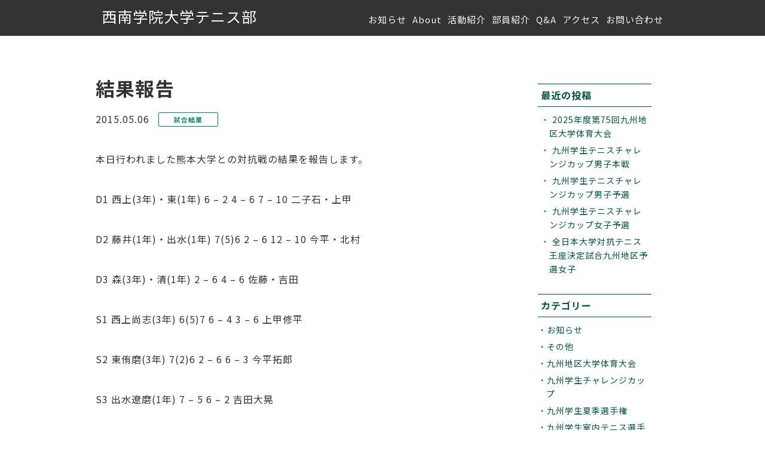

--- FILE ---
content_type: text/html; charset=UTF-8
request_url: https://seinandaitennis.net/archives/786
body_size: 21115
content:




<!doctype html>
<html lang="ja">
<head>
<meta charset="UTF-8">
<meta charset="UTF-8">
<meta name="viewport" content="width=device-width, initial-scale=1">
<title>結果報告 | 西南学院大学テニス部</title>
<link rel='dns-prefetch' href='//s0.wp.com' />
<link rel='dns-prefetch' href='//secure.gravatar.com' />
<link rel='dns-prefetch' href='//s.w.org' />
<link rel="alternate" type="application/rss+xml" title="西南学院大学テニス部 &raquo; 結果報告 のコメントのフィード" href="https://seinandaitennis.net/archives/786/feed" />
<meta name="description" content="本日行われました熊本大学との対抗戦の結果を報告します。D1 西上(3年)・東(1年) 6 - 2 4 - 6 7 - 10 二子石・上甲D2 藤井(1年)・出水(1年) 7(5)6 2 - 6 12 - 10 今平・北村D3 森(3年)・清(1年) 2 - 6 4 - 6 佐藤・吉田S1 西上尚志(3年) 6(5)7 6 - 4 3 - 6 上甲修平S2 東侑磨(3年) 7(2)6 2 - 6 6 - 3 今平拓郎S3 出水遼磨" />		<script type="text/javascript">
			window._wpemojiSettings = {"baseUrl":"https:\/\/s.w.org\/images\/core\/emoji\/12.0.0-1\/72x72\/","ext":".png","svgUrl":"https:\/\/s.w.org\/images\/core\/emoji\/12.0.0-1\/svg\/","svgExt":".svg","source":{"concatemoji":"https:\/\/seinandaitennis.net\/wp-includes\/js\/wp-emoji-release.min.js?ver=5.2.21"}};
			!function(e,a,t){var n,r,o,i=a.createElement("canvas"),p=i.getContext&&i.getContext("2d");function s(e,t){var a=String.fromCharCode;p.clearRect(0,0,i.width,i.height),p.fillText(a.apply(this,e),0,0);e=i.toDataURL();return p.clearRect(0,0,i.width,i.height),p.fillText(a.apply(this,t),0,0),e===i.toDataURL()}function c(e){var t=a.createElement("script");t.src=e,t.defer=t.type="text/javascript",a.getElementsByTagName("head")[0].appendChild(t)}for(o=Array("flag","emoji"),t.supports={everything:!0,everythingExceptFlag:!0},r=0;r<o.length;r++)t.supports[o[r]]=function(e){if(!p||!p.fillText)return!1;switch(p.textBaseline="top",p.font="600 32px Arial",e){case"flag":return s([55356,56826,55356,56819],[55356,56826,8203,55356,56819])?!1:!s([55356,57332,56128,56423,56128,56418,56128,56421,56128,56430,56128,56423,56128,56447],[55356,57332,8203,56128,56423,8203,56128,56418,8203,56128,56421,8203,56128,56430,8203,56128,56423,8203,56128,56447]);case"emoji":return!s([55357,56424,55356,57342,8205,55358,56605,8205,55357,56424,55356,57340],[55357,56424,55356,57342,8203,55358,56605,8203,55357,56424,55356,57340])}return!1}(o[r]),t.supports.everything=t.supports.everything&&t.supports[o[r]],"flag"!==o[r]&&(t.supports.everythingExceptFlag=t.supports.everythingExceptFlag&&t.supports[o[r]]);t.supports.everythingExceptFlag=t.supports.everythingExceptFlag&&!t.supports.flag,t.DOMReady=!1,t.readyCallback=function(){t.DOMReady=!0},t.supports.everything||(n=function(){t.readyCallback()},a.addEventListener?(a.addEventListener("DOMContentLoaded",n,!1),e.addEventListener("load",n,!1)):(e.attachEvent("onload",n),a.attachEvent("onreadystatechange",function(){"complete"===a.readyState&&t.readyCallback()})),(n=t.source||{}).concatemoji?c(n.concatemoji):n.wpemoji&&n.twemoji&&(c(n.twemoji),c(n.wpemoji)))}(window,document,window._wpemojiSettings);
		</script>
		<style type="text/css">
img.wp-smiley,
img.emoji {
	display: inline !important;
	border: none !important;
	box-shadow: none !important;
	height: 1em !important;
	width: 1em !important;
	margin: 0 .07em !important;
	vertical-align: -0.1em !important;
	background: none !important;
	padding: 0 !important;
}
</style>
	<link rel='stylesheet' id='wp-block-library-css'  href='https://seinandaitennis.net/wp-includes/css/dist/block-library/style.min.css?ver=5.2.21' type='text/css' media='all' />
<link rel='stylesheet' id='vk-blocks-build-css-css'  href='https://seinandaitennis.net/wp-content/plugins/vk-all-in-one-expansion-unit/plugins/vk-blocks/build/block-build.css?ver=0.6.0' type='text/css' media='all' />
<link rel='stylesheet' id='vkExUnit_common_style-css'  href='https://seinandaitennis.net/wp-content/plugins/vk-all-in-one-expansion-unit/css/vkExUnit_style.css?ver=9.1.2' type='text/css' media='all' />
<link rel='stylesheet' id='sgutc-style-css'  href='https://seinandaitennis.net/wp-content/themes/sgutc/style.css?ver=5.2.21' type='text/css' media='all' />
<link rel='stylesheet' id='ress-css'  href='https://seinandaitennis.net/wp-content/themes/sgutc/css/ress.css?ver=5.2.21' type='text/css' media='all' />
<link rel='stylesheet' id='vegas-css'  href='https://seinandaitennis.net/wp-content/themes/sgutc/css/vegas.min.css?ver=5.2.21' type='text/css' media='all' />
<link rel='stylesheet' id='jetpack_css-css'  href='https://seinandaitennis.net/wp-content/plugins/jetpack/css/jetpack.css?ver=7.5.7' type='text/css' media='all' />
<script type='text/javascript' src='https://seinandaitennis.net/wp-includes/js/jquery/jquery.js?ver=1.12.4-wp'></script>
<script type='text/javascript' src='https://seinandaitennis.net/wp-includes/js/jquery/jquery-migrate.min.js?ver=1.4.1'></script>
<script type='text/javascript' src='https://seinandaitennis.net/wp-content/themes/sgutc/js/vegas.min.js?ver=5.2.21'></script>
<link rel='https://api.w.org/' href='https://seinandaitennis.net/wp-json/' />
<link rel="EditURI" type="application/rsd+xml" title="RSD" href="https://seinandaitennis.net/xmlrpc.php?rsd" />
<link rel="wlwmanifest" type="application/wlwmanifest+xml" href="https://seinandaitennis.net/wp-includes/wlwmanifest.xml" /> 
<link rel='prev' title='お知らせ' href='https://seinandaitennis.net/archives/779' />
<link rel='next' title='お知らせ' href='https://seinandaitennis.net/archives/792' />
<meta name="generator" content="WordPress 5.2.21" />
<link rel="canonical" href="https://seinandaitennis.net/archives/786" />
<link rel='shortlink' href='https://wp.me/p4wFP8-cG' />
<link rel="alternate" type="application/json+oembed" href="https://seinandaitennis.net/wp-json/oembed/1.0/embed?url=https%3A%2F%2Fseinandaitennis.net%2Farchives%2F786" />
<link rel="alternate" type="text/xml+oembed" href="https://seinandaitennis.net/wp-json/oembed/1.0/embed?url=https%3A%2F%2Fseinandaitennis.net%2Farchives%2F786&#038;format=xml" />
			
			<script>
			(function(i,s,o,g,r,a,m){i['GoogleAnalyticsObject']=r;i[r]=i[r]||function(){
			(i[r].q=i[r].q||[]).push(arguments)},i[r].l=1*new Date();a=s.createElement(o),
			m=s.getElementsByTagName(o)[0];a.async=1;a.src=g;m.parentNode.insertBefore(a,m)
			})(window,document,'script','https://www.google-analytics.com/analytics.js','ga');

			ga('create', 'UA-142840552-1', 'auto');
			ga('send', 'pageview');

			</script>
			
			
<link rel='dns-prefetch' href='//v0.wordpress.com'/>
<style type='text/css'>img#wpstats{display:none}</style>
<!-- Jetpack Open Graph Tags -->
<meta property="og:type" content="article" />
<meta property="og:title" content="結果報告" />
<meta property="og:url" content="https://seinandaitennis.net/archives/786" />
<meta property="og:description" content="本日行われました熊本大学との対抗戦の結果を報告します。 D1 西上(3年)・東(1年) 6 &#8211; 2 4 &#8211; 6&hellip;" />
<meta property="article:published_time" content="2015-05-06T12:24:40+00:00" />
<meta property="article:modified_time" content="2015-05-08T00:31:29+00:00" />
<meta property="og:site_name" content="西南学院大学テニス部" />
<meta property="og:image" content="https://s0.wp.com/i/blank.jpg" />
<meta property="og:locale" content="ja_JP" />
<meta name="twitter:site" content="@seinan_tennis" />
<meta name="twitter:text:title" content="結果報告" />
<meta name="twitter:card" content="summary" />

<!-- End Jetpack Open Graph Tags -->
<!-- [ VK All in one Expansion Unit OGP ] -->
<meta property="og:site_name" content="西南学院大学テニス部" />
<meta property="og:url" content="https://seinandaitennis.net/archives/786" />
<meta property="og:title" content="結果報告 | 西南学院大学テニス部" />
<meta property="og:description" content="本日行われました熊本大学との対抗戦の結果を報告します。D1 西上(3年)・東(1年) 6 - 2 4 - 6 7 - 10 二子石・上甲D2 藤井(1年)・出水(1年) 7(5)6 2 - 6 12 - 10 今平・北村D3 森(3年)・清(1年) 2 - 6 4 - 6 佐藤・吉田S1 西上尚志(3年) 6(5)7 6 - 4 3 - 6 上甲修平S2 東侑磨(3年) 7(2)6 2 - 6 6 - 3 今平拓郎S3 出水遼磨" />
<meta property="og:type" content="article" />
<!-- [ / VK All in one Expansion Unit OGP ] -->
<style type="text/css"></style><link href="https://fonts.googleapis.com/css?family=Noto+Sans+JP:400,500,700,900&display=swap&subset=japanese" rel="stylesheet"> 
<link href="https://fonts.googleapis.com/css?family=Roboto:400,500,700,900&display=swap" rel="stylesheet">
<link rel="stylesheet" href="https://seinandaitennis.net/wp-content/themes/sgutc/icomoon/style.css">
<script type="text/javascript">
jQuery(function ($) {
$(function(){
  $('.mv').vegas({ //背景画像でスライドショーしたい場所の設定
    slides: [
     { src: 'https://seinandaitennis.net/wp-content/themes/sgutc/images/slide01.jpg' }, //スライドする画像を配列で設定
     { src: 'https://seinandaitennis.net/wp-content/themes/sgutc/images/slide02.jpg' },
     { src: 'https://seinandaitennis.net/wp-content/themes/sgutc/images/slide03.jpg' },
     { src: 'https://seinandaitennis.net/wp-content/themes/sgutc/images/slide04.jpg' }
    ],
     delay: 5000, //スライドまでの時間ををミリ秒単位で設定
     overlay: 'https://seinandaitennis.net/wp-content/themes/sgutc/images/05.png', //オーバーレイする画像の設定
     animation: 'random', //スライドのアニメーションを設定
     transition: 'blur', //スライド間のエフェクトを設定
     transitionDuration: 1000 //エフェクト時間をミリ秒単位で設定
  });
});
});
</script>
<script type="text/javascript">
jQuery(function ($) {
    $(function() {
        var $header = $('#top-head');
        // Nav Toggle Button
        $('#nav-toggle').click(function(){
            $header.toggleClass('open');
        });
    });
	});
</script>
</head>


<body class="post-template-default single single-post postid-786 single-format-standard post-name-%e7%b5%90%e6%9e%9c%e5%a0%b1%e5%91%8a-34 post-type-post">
<div class="wrap">

<header id="top-head" class="fixed">
    <div class="header_inner">
        <div id="mobile-head">
            <p class="logo"><a href="https://seinandaitennis.net">西南学院大学テニス部</a></p>
            <div id="nav-toggle">
                <div>
                    <span></span>
                    <span></span>
                    <span></span>
                </div>
            </div>
        </div>



		








<nav id="global-nav">
	<ul>
		<li>
			<a href="https://seinandaitennis.net/news/">お知らせ</a>
					</li>

		<li><a href="https://seinandaitennis.net/about">About</a></li>
		<li><a href="https://seinandaitennis.net/activities">活動紹介</a></li>
		<li><a href="https://seinandaitennis.net/member">部員紹介</a></li>
		<li><a href="https://seinandaitennis.net/qa">Q&amp;A</a></li>
		<li><a href="https://seinandaitennis.net/access">アクセス</a></li>
		<li><a href="https://seinandaitennis.net/contact/">お問い合わせ</a></li>
	</ul>

</nav>

    </div>
</header>
 
<main>
	<div class="page_inner">
	<div class="flexbox">
	<div id="article_area">
  
  <h1>結果報告</h1>
  
  <time datetime="2015-05-06">2015.05.06</time>
<p class="category">試合結果</p>

	
  <p><p>本日行われました熊本大学との対抗戦の結果を報告します。</p>
<p>D1 西上(3年)・東(1年) 6 &#8211; 2 4 &#8211; 6 7 &#8211; 10 二子石・上甲</p>
<p>D2 藤井(1年)・出水(1年) 7(5)6 2 &#8211; 6 12 &#8211; 10 今平・北村</p>
<p>D3 森(3年)・清(1年) 2 &#8211; 6 4 &#8211; 6 佐藤・吉田</p>
<p>S1 西上尚志(3年) 6(5)7 6 &#8211; 4 3 &#8211; 6 上甲修平</p>
<p>S2 東侑磨(3年) 7(2)6 2 &#8211; 6 6 &#8211; 3 今平拓郎</p>
<p>S3 出水遼磨(1年) 7 &#8211; 5 6 &#8211; 2 吉田大晃</p>
<p>S4 藤井勇作(1年) 6 &#8211; 2 6 &#8211; 3 佐藤卓哉</p>
<p>S5 森直人(3年) 1 &#8211; 6 1 &#8211; 6 二子石哲也</p>
<p>S6 渡邊翔太(1年) 1 &#8211; 6 6 &#8211; 3 6(5)7 登直幹</p>
<p>D 1 &#8211; 2<br />
S 3 &#8211; 3<br />
T 4 &#8211; 5</p>
<p>よって、本学の負けです。<br />
尚、団体戦のダブルスのファイナルセットは、スーパータイブレーク方式で試合を行っております。</p>
<p>エキシビション</p>
<p>佐故佑弥(3年) 3 &#8211; 8 雪麟太郎</p>
<p>兒玉岳彦(3年) 2 &#8211; 8 中島大祐</p>
<p>兒玉岳彦(2年) 9(2)8 田中雅士</p>
<p>田中清之介(2年) 5 &#8211; 8 敷田慎太郎</p>
<p>藤瀬柊斗(1年) 4 &#8211; 8 山口翔平</p>
<p>末廣義勝(1年) 8 &#8211; 3 岡本龍樹</p>
<p>藤瀬柊斗(1年) 4 &#8211; 8 岡本龍樹</p>
<p>清宗平(1年) 8 &#8211; 1 中島大祐</p>
<p>清宗平(1年) 8 &#8211; 6 佐藤卓哉</p>
<p>藤瀬(1年)・清(1年) 2 &#8211; 8 北村・林</p>
<p>田中(2年)・末廣(1年) 4 &#8211; 8 坂井・田中</p>
<p>本日行われました西南女学院大学との対抗戦の結果を報告します。</p>
<p>D1 橋川(1年)・吉田(1年) 6 &#8211; 2 中井・占部<br />
S1 安上明里(3年) 6 &#8211; 3 田中美里<br />
S2 今冨七絵(3年) 6 &#8211; 4 小川美咲</p>
<p>D 1 &#8211; 0<br />
S 2 &#8211; 0<br />
T 3 &#8211; 0</p>
<p>よって本学の勝ちです。</p>
<p>エキシビジョン</p>
<p>安上明里(3年) 6 &#8211; 4 中井理央</p>
<p>坂上美泉(2年) 1 &#8211; 6 中嶌瑞希</p>
<p>坂上美泉(2年) 1 &#8211; 6 高倉千幸</p>
<p>橋川紗也子(1年) 6 &#8211; 1 川畑蛍</p>
<p>橋川紗也子(1年) 6 &#8211; 2 小川美咲</p>
<p>早川桃香(1年) 0 &#8211; 6 垣原優</p>
<p>平田智美(1年) 6 &#8211; 3 狩生絵梨奈</p>
<p>平田智美(1年) 7 &#8211; 5 柴山結花</p>
<p>吉田ひかり(1年) 6 &#8211; 0 祁内祐美</p>
<p>吉田ひかり(1年) 6 &#8211; 1 占部ほのか</p>
<p>安上(3年)・今冨(3年) 6 &#8211; 1 中嶌・川畑</p>
<p>坂上(2年)・平田(1年) 2 &#8211; 6 垣原・柴原</p>
<p>橋川(1年)・早川(1年) 1 &#8211; 6 田中・小川</p>
<p>橋川(1年)・吉田(1年) 6-2 中嶌・川畑</p>
<p>以上です。</p>
<div class="veu_socialSet veu_socialSet-position-after veu_contentAddSection"><script>window.twttr=(function(d,s,id){var js,fjs=d.getElementsByTagName(s)[0],t=window.twttr||{};if(d.getElementById(id))return t;js=d.createElement(s);js.id=id;js.src="https://platform.twitter.com/widgets.js";fjs.parentNode.insertBefore(js,fjs);t._e=[];t.ready=function(f){t._e.push(f);};return t;}(document,"script","twitter-wjs"));</script><ul></ul></div><!-- [ /.socialSet ] --></p>

<div class="post_area">
<ul>
	<li><a href="https://seinandaitennis.net/archives/779" rel="prev">古い記事へ</a></li>
	<li><a href="https://seinandaitennis.net/archives/792" rel="next">新しい記事へ</a></li>
</ul>
</div>
<!-- / #article_area --></div>


		<div id="side">
									<div class="widget">
										<li id="recent-posts-2" class="widget widget_recent_entries">		<h2 class="widgettitle">最近の投稿</h2>
		<ul>
											<li>
					<a href="https://seinandaitennis.net/archives/3905">2025年度第75回九州地区大学体育大会</a>
									</li>
											<li>
					<a href="https://seinandaitennis.net/archives/3895">九州学生テニスチャレンジカップ男子本戦</a>
									</li>
											<li>
					<a href="https://seinandaitennis.net/archives/3889">九州学生テニスチャレンジカップ男子予選</a>
									</li>
											<li>
					<a href="https://seinandaitennis.net/archives/3887">九州学生テニスチャレンジカップ女子予選</a>
									</li>
											<li>
					<a href="https://seinandaitennis.net/archives/3883">全日本大学対抗テニス王座決定試合九州地区予選女子</a>
									</li>
					</ul>
		</li>
<li id="categories-3" class="widget widget_categories"><h2 class="widgettitle">カテゴリー</h2>
		<ul>
				<li class="cat-item cat-item-11"><a href="https://seinandaitennis.net/archives/category/information">お知らせ</a>
</li>
	<li class="cat-item cat-item-1"><a href="https://seinandaitennis.net/archives/category/others">その他</a>
</li>
	<li class="cat-item cat-item-18"><a href="https://seinandaitennis.net/archives/category/result/%e4%b9%9d%e5%b7%9e%e5%9c%b0%e5%8c%ba%e5%a4%a7%e5%ad%a6%e4%bd%93%e8%82%b2%e5%a4%a7%e4%bc%9a">九州地区大学体育大会</a>
</li>
	<li class="cat-item cat-item-44"><a href="https://seinandaitennis.net/archives/category/%e4%b9%9d%e5%b7%9e%e5%ad%a6%e7%94%9f%e3%83%81%e3%83%a3%e3%83%ac%e3%83%b3%e3%82%b8%e3%82%ab%e3%83%83%e3%83%97">九州学生チャレンジカップ</a>
</li>
	<li class="cat-item cat-item-6"><a href="https://seinandaitennis.net/archives/category/result/qgakuseinatu">九州学生夏季選手権</a>
</li>
	<li class="cat-item cat-item-20"><a href="https://seinandaitennis.net/archives/category/result/%e4%b9%9d%e5%b7%9e%e5%ad%a6%e7%94%9f%e5%ae%a4%e5%86%85%e3%83%86%e3%83%8b%e3%82%b9%e9%81%b8%e6%89%8b%e6%a8%a9">九州学生室内テニス選手権</a>
</li>
	<li class="cat-item cat-item-5"><a href="https://seinandaitennis.net/archives/category/result/qgakuseiharu">九州学生春季選手権</a>
</li>
	<li class="cat-item cat-item-23"><a href="https://seinandaitennis.net/archives/category/%e4%bd%99%e8%ab%87">余談</a>
</li>
	<li class="cat-item cat-item-19"><a href="https://seinandaitennis.net/archives/category/result/%e5%85%a8%e6%97%a5%e6%9c%ac%e5%ad%a6%e7%94%9f%e3%83%86%e3%83%8b%e3%82%b9%e9%81%b8%e6%89%8b%e6%a8%a9">全日本学生テニス選手権</a>
</li>
	<li class="cat-item cat-item-7"><a href="https://seinandaitennis.net/archives/category/result/alljapanouza">全日本対抗テニス王座</a>
</li>
	<li class="cat-item cat-item-14"><a href="https://seinandaitennis.net/archives/category/information/report">報告</a>
</li>
	<li class="cat-item cat-item-9"><a href="https://seinandaitennis.net/archives/category/result/taikousen">対抗戦</a>
</li>
	<li class="cat-item cat-item-17"><a href="https://seinandaitennis.net/archives/category/%e6%89%80%e4%bf%a1%e8%a1%a8%e6%98%8e">所信表明</a>
</li>
	<li class="cat-item cat-item-12"><a href="https://seinandaitennis.net/archives/category/information/new">新着情報</a>
</li>
	<li class="cat-item cat-item-4"><a href="https://seinandaitennis.net/archives/category/result/sinsin">新進トーナメント</a>
</li>
	<li class="cat-item cat-item-10"><a href="https://seinandaitennis.net/archives/category/result">試合結果</a>
</li>
		</ul>
			</li>
						</div>
		<!-- / #side --></div>
<!-- / .flexbox --></div>

	<!-- / .page_inner --></div>
</main>
 
 
<footer>
	<section id="footer_section01">
		<div class="bg_inner bg_color_main">
			<div class="inner">
					<h2 class="home_title home_title_white">CONTACT<span>お問い合わせ</span></h2>
				<div class="section_inner">
					<p class="text_center text_white margin_t30">入部、見学をご希望の方は下記からお問い合わせください。</p>
					<p class="btn btn_center"><a href="https://seinandaitennis.net/contact/">CONTACT</a></p>
				</div>
			</div>
		</div>
	</section>


	<section id="footer_section02">
		<div class="bg_inner">
			<div class="inner">
				<div class="section_inner text_white">
					<div class="footer_sns">
						<h3>FOLLOW US</h3>
						<ul class="web-logo-font">
							<li><a href="https://www.instagram.com/seinan_tennis/?hl=af" target="_blank"><span class="icon-instagram"></span></a></li>
							<li><a href="https://twitter.com/seinan_tennis?lang=ja" target="_blank"><span class="icon-twitter"></span></a></li>
							<li><a href="https://www.facebook.com/seinangakuin.tennis/" target="_blank"><span class="icon-facebook"></span></a></li>
							<!--<li><a href="#"><span class="icon-line"></span></a></li>-->
						</ul>
					</div>
					<ul class="footer_link">
						<li><a href="https://seinandaitennis.net/news/">News</a></li>
						<li><a href="https://seinandaitennis.net/about">About</a></li>
						<li><a href="https://seinandaitennis.net/activities">活動紹介</a></li>
						<li><a href="https://seinandaitennis.net/member">部員紹介</a></li>
						<li><a href="https://seinandaitennis.net/results">試合結果</a></li>
						<li><a href="https://seinandaitennis.net/qa">Q&amp;A</a></li>
						<li><a href="https://seinandaitennis.net/access">アクセス</a></li>
						<li><a href="http://www.seinan-gu.ac.jp/" target="_blank">西南学院大学</a></li>
					</ul>
					<p class="footer_logo">西南学院大学テニス部</p>
					<p class="copy">&copy; Seinan Gakuin University Tennis Club. All Rights Reserved.</p>
				</div>
			</div>
		</div>
	</section>

</footer>
</div>
</body>
</html>​<script type='text/javascript' src='https://stats.wp.com/e-202605.js' async='async' defer='defer'></script>
<script type='text/javascript'>
	_stq = window._stq || [];
	_stq.push([ 'view', {v:'ext',j:'1:7.5.7',blog:'66892614',post:'786',tz:'9',srv:'seinandaitennis.net'} ]);
	_stq.push([ 'clickTrackerInit', '66892614', '786' ]);
</script>


--- FILE ---
content_type: text/css
request_url: https://seinandaitennis.net/wp-content/themes/sgutc/style.css?ver=5.2.21
body_size: 26250
content:
/*
Theme Name: SGU Tennis Club
Author: R.Murakami
Description: 「西南学院大学テニス部HP用」テーマ
Version: 1.0
Text Domain: sgutc
*/


@charset "UTF-8";
/* CSS Document */




/*common
---------------------------------*/
html{
	font-size:62.5%;/* font-size10px */
	}
body{
	font-size:1.6em;/* font-size16px */
	font-family: 'Noto Sans JP', sans-serif;
	line-height:1.7;
	color:#333;
	letter-spacing:1px;
	}
a{
	text-decoration:none;
	color:#333;
	}
a:hover{
	color:#FFD700;
}
footer a{
	color:#fff;
	}
img{
	max-width:100%;
	vertical-align:baseline;
	}
ul{
	list-style:none;
	}
@media screen and (max-width: 480px) {
body{
letter-spacing:0;
}
}

/*color
---------------------------------*/
.text_white{
	color:#fff !important;
	text-shadow:-1px 1px 0 rgba(0,0,0,0.8);
	}
.bg_color_main{
	background-color:#005740;
	}
.bg_color_sub{
	background-color:#F2F8EF;
	}
.text_red{
	color:#F00;
	}

/*btn
---------------------------------*/
.btn{
	width:158px;
	background-color:#EFBB3F;
	margin:35px 0 0;
	}
.btn a{
	display:block;
	width:158px;
	padding:15px 10px;
	background-color:#EFBB3F;
	text-align:center;
	color:#fff;
	font-weight:bold;
	font-family: 'Roboto', sans-serif;
	text-shadow:-1px 1px 0 rgba(0,0,0,0.1);
	box-shadow: 1px 1px 3px 0 rgba(0,0,0,0.1);
	}
.btn a:hover{
	background-color:#FFD700;
	}
.btn_center{
	margin:35px auto 0;
	}


/*text-align
---------------------------------*/
.text_center{
	text-align:center !important;
	}
.text_left{
	text-align:left !important;
	}


/*margin
---------------------------------*/
.margin_t5{
	margin:5px 0 0 !important;
	}
.margin_t10{
	margin:10px 0 0 !important;
	}
.margin_t15{
	margin:15px 0 0 !important;
	}
.margin_t20{
	margin:20px 0 0 !important;
	}
.margin_t30{
	margin:30px 0 0 !important;
	}
.margin_t40{
	margin:40px 0 0 !important;
	}


/*navigation
---------------------------------*/
.header_inner{
	width:940px;
	margin:0 auto;
	}
.header_inner:after {
	content: "";
	clear: both;
	display: block;
}
#top-head {
	top: -100px;
	position: absolute;
	width: 100%;
	margin: 100px auto 0;
	padding: 30px 0 0;
	line-height: 1;
	z-index: 999;
}
#top-head a,
#top-head {
	color: #fff;
	text-shadow:-1px 1px 0 rgba(0,0,0,0.3);
}
#top-head a:hover{
	color:#FFD700;
}

#top-head .header_inner {
	position: relative;
}
#top-head .logo {
	float: left;
	font-size:2.5rem;
	color:#fff;
	text-shadow:-1px 1px 0 rgba(0,0,0,0.3);
}
#global-nav ul {
	position: absolute;
	right: 0;
	bottom: 0;
	font-size: 1.5rem;
}
#global-nav ul li {
	float: left;
}
#global-nav ul li a {
	padding: 0 0 0 10px;
}

/*Fixed
---------------------------------*/
#top-head.fixed {
	margin-top: 0;
	top: 0;
	position: fixed;
	padding-top: 15px;
	height: 60px;
	background: #000;
	background: rgba(0,0,0,0.8);
	transition: top 0.65s ease-in;
	-webkit-transition: top 0.65s ease-in;
	-moz-transition: top 0.65s ease-in;
}

/* Toggle Button */
#nav-toggle {
	display: none;
	position: absolute;
	right: 0;
	top: -1px;
	width: 72px;
	height: 59px;
	cursor: pointer;
	z-index: 101;
	background:#FFD700;
}
#nav-toggle div {
	position: relative;
}
#nav-toggle span {
	display: block;
	position: absolute;
	height: 2px;
	width:22px;
	background: #fff;
	left: 25px;
	-webkit-transition: .35s ease-in-out;
	-moz-transition: .35s ease-in-out;
	transition: .35s ease-in-out;
}
#nav-toggle span:nth-child(1) {
	top: 22px;
}
#nav-toggle span:nth-child(2) {
	top: 28px;
}
#nav-toggle span:nth-child(3) {
	top: 34px;
width:16px;
}
@media screen and (max-width: 980px) {
	#top-head,.header_inner {
	width: 100%;
	padding: 0;
}
#top-head {
	top: 0;
	position: fixed;
	margin-top: 0;
}

/* Fixed reset */
#top-head.fixed {
	padding-top: 0;
	background: transparent;
}
#mobile-head {
	background: rgba(0,0,0,0.9);
	width: 100%;
	height: 58px;
	z-index: 999;
	position: relative;
}
#top-head.fixed .logo,#top-head .logo {
	position: absolute;
	left: 25px;
	top: 22px;
	color: #fff;
	font-size:1.5rem;
}
#global-nav {
	position: absolute;
	/* 開いてないときは画面外に配置 */
	top: -500px;
	background: rgba(0,0,0,0.9);
	width: 100%;
	text-align: center;
	padding: 10px 0;
	-webkit-transition: .5s ease-in-out;
	-moz-transition: .5s ease-in-out;
	transition: .5s ease-in-out;
	padding:20px 0;
}
#global-nav ul {
	list-style: none;
	position: static;
	right: 0;
	bottom: 0;
	font-size: 1.5rem;
}
#global-nav ul li {
	float: none;
	position: static;
}
#top-head #global-nav ul li a,
#top-head.fixed #global-nav ul li a {
	width: 100%;
	display: block;
	color: #fff;
	padding: 18px 0;
}
#nav-toggle {
	display: block;
}

/* #nav-toggle 切り替えアニメーション */
.open #nav-toggle span:nth-child(1) {
		top: 30px;
		-webkit-transform: rotate(315deg);
		-moz-transform: rotate(315deg);
		transform: rotate(315deg);
}
.open #nav-toggle span:nth-child(2) {
	width: 0;
	left: 50%;
}
.open #nav-toggle span:nth-child(3) {
	top: 30px;
	-webkit-transform: rotate(-315deg);
	-moz-transform: rotate(-315deg);
	transform: rotate(-315deg);
	width:22px;
}

/* #global-nav スライドアニメーション */
.open #global-nav {
	/* #global-nav top + #mobile-head height */
	-moz-transform: translateY(556px);
	-webkit-transform: translateY(556px);
	transform: translateY(556px);
}
}

@media screen and (max-width: 480px) {
#top-head,.header_inner {
	width: 100%;
	padding: 0;
}
#top-head {
	top: 0;
	position: fixed;
	margin-top: 0;
}

/* Fixed reset */
#top-head.fixed {
	padding-top: 0;
	background: transparent;
}
#mobile-head {
	background: rgba(0,0,0,0.9);
	width: 100%;
	height: 58px;
	z-index: 999;
	position: relative;
}
#top-head.fixed .logo,#top-head .logo {
	position: absolute;
	left: 25px;
	top: 22px;
	color: #fff;
	font-size:1.5rem;
}
#global-nav {
	position: absolute;
	/* 開いてないときは画面外に配置 */
	top: -500px;
	background: rgba(0,0,0,0.9);
	width: 100%;
	text-align: center;
	padding: 10px 0;
	-webkit-transition: .5s ease-in-out;
	-moz-transition: .5s ease-in-out;
	transition: .5s ease-in-out;
	padding:15%;
}
#global-nav ul {
	list-style: none;
	position: static;
	right: 0;
	bottom: 0;
	font-size: 1.5rem;
}
#global-nav ul li {
	float: none;
	position: static;
}
#top-head #global-nav ul li a,
#top-head.fixed #global-nav ul li a {
	width: 100%;
	display: block;
	color: #fff;
	padding: 18px 0;
}
#nav-toggle {
	display: block;
}

/* #nav-toggle 切り替えアニメーション */
.open #nav-toggle span:nth-child(1) {
		top: 30px;
		-webkit-transform: rotate(315deg);
		-moz-transform: rotate(315deg);
		transform: rotate(315deg);
}
.open #nav-toggle span:nth-child(2) {
	width: 0;
	left: 50%;
}
.open #nav-toggle span:nth-child(3) {
	top: 30px;
	-webkit-transform: rotate(-315deg);
	-moz-transform: rotate(-315deg);
	transform: rotate(-315deg);
	width:22px;
}

/* #global-nav スライドアニメーション */
.open #global-nav {
	/* #global-nav top + #mobile-head height */
	-moz-transform: translateY(556px);
	-webkit-transform: translateY(556px);
	transform: translateY(556px);
}
}


/*layout
---------------------------------*/
.bg_inner{
	width:100%;
	padding:120px 0;
	}
.inner{
	width:960px;
	margin:0 auto;
	padding:0 10px;
	}
.section_inner{
	margin:30px 0 0;
	}
@media screen and (max-width: 980px) {
.bg_inner{
	padding:60px 0;
}
.inner{
	width:90%;
	margin:0 auto;
	}
.section_inner{
	margin:15px 0 0;
	}
	}
@media screen and (max-width: 480px) {
.bg_inner{
	padding:60px 0;
}
.inner{
	width:90%;
	margin:0 auto;
	}
.section_inner{
	margin:15px 0 0;
	}
}


/*mv
---------------------------------*/
.catch{
	font-size:16rem;
	color:#EFBB3F;
	font-weight:bold;
	line-height:1.2;
	font-family: 'Roboto', sans-serif;
	padding:150px 0 120px;
	letter-spacing: 10px;
	text-shadow: 1px 2px 4px rgba(0,0,0,0.6);
	}
@media screen and (max-width: 980px) {
.catch{
	font-size:16rem;
	padding:140px 0 140px;
}
}
@media screen and (max-width: 480px) {
.catch{
	font-size:8.0rem;
	padding:180px 0 140px;
}
}



/*main
---------------------------------*/
.home_title{
	font-size:3.6rem;
	font-family: 'Roboto', sans-serif;	
	text-align:center;
	color:#000;
	font-weight:bold;
	letter-spacing:2px;
	}
.home_title span{
	font-size:1.4rem;
	text-align:center;
	display:block;
	letter-spacing:1px;
	}
.home_title_white{
	color:#fff;
	text-shadow:-1px 1px 0 rgba(0,0,0,0.8);
	}
.home_title_white span{
	text-shadow:-1px 1px 0 rgba(0,0,0,0.8);
	}
#home_section02 .home_title,#home_section02 .home_title span,#home_section03 .home_title,#home_section03 .home_title span{
	text-align:left;
	}
@media screen and (max-width: 480px) {
#home_section02 .home_title,#home_section02 .home_title span,#home_section03 .home_title,#home_section03 .home_title span{
	text-align:center;
	}
#home_section02 .btn,#home_section03 .btn{
	margin:35px auto 0;
	}
#home_section03 p{
	text-align:center;
	}

}


/*#home_section03
---------------------------------*/
#home_section03 .bg_inner{
	padding:120px 0 340px;
	}
#home_section03 .inner{
	position:relative;
	}
#home_section03 .position_box{
	position:absolute;
	top:0;
	right:0;
	width:350px;
	}
@media screen and (max-width: 480px) {
#home_section03 .bg_inner{
	padding:60px 0 340px;
	}
#home_section03 .inner{
	position:relative;
	}
#home_section03 .position_box{
	position:absolute;
	width:100%;
	top:0;
	right:0;
	}
}



/*main bg_inner
---------------------------------*/
#home_section01 .bg_inner{
	background:url(images/bg_section01.jpg) no-repeat 0 0;
	background-position:center;
	background-size:cover;
	}
#home_section02 .bg_inner{
	background:url(images/bg_section02.jpg) no-repeat 0 0;
	background-position:center;
	background-size:cover;
	}
#home_section03{
	background:url(img/240910/bg_section03.jpg) no-repeat 0 0;
	background-position:center bottom;
	background-size:cover;
	}
#home_section03 .bg_inner{
	background-color: rgba(0,0,0,0.4);
	}
@media screen and (max-width: 480px) {
#home_section03{
	background-position:35%;
}
}





/*footer
---------------------------------*/
footer .section_inner{
	margin:0;
	}
.footer_sns{
	display:flex;
	justify-content:center;
 align-items: center;
}
footer_sns h3{
	font-weight:bold;
	font-size:1.6rem;
	}
.footer_sns .web-logo-font{
	display:flex;
	justify-content:center;
	margin:3px 0 0;
	}
.footer_sns li{
	padding:0 0 0 20px;
	}
.footer_sns li:first-child{
	padding:0 0 0 25px;
	}
.footer_link{
	display:flex;
	justify-content:center;
	margin:50px 0 0;
	}
.footer_link li{
	padding:0 14px 0 15px;
	border-right:1px solid #fff;
	}
.footer_link li:last-child{
	padding:0 0 0 15px;
	border-right:none;
	}
.footer_logo{
	text-align:center;
	margin:50px 0 0;
	padding:49px 0 0;
	border-top:1px solid #fff;
	font-size:5.0rem;
	}
.copy{
	text-align:center;
	margin:10px 0 0;
	font-size:1.4rem;
	font-family: 'Roboto', sans-serif;	
	}
#footer_section02 .bg_inner{
	background:url(images/bg_footer.jpg) no-repeat 0 0;
	background-position:center;
	background-size:cover;
	}
@media screen and (max-width: 980px) {
.footer_link{
	flex-wrap: wrap;
	margin:0;
	padding:15px 0 0;
	}
.footer_link{
	flex-wrap: wrap;
	margin:0;
	padding:15px 0 0;
	}
.footer_link li{
	font-size:1.5rem;
	padding:0 10px 0;
	margin:15px 0 0;
	}
.footer_link li:first-child{
	padding:0 10px 0 0;
	}
.footer_link li:last-child{
	padding:0 0 0 10px;
	}
}
@media screen and (max-width: 480px) {
.footer_sns{
	display:block;
	}
.footer_sns h3{
	margin:0;
	text-align:center;
	}
.footer_sns .web-logo-font{
	margin:30px 0 0;
	}
.footer_sns li:first-child{
	padding:0;
	}
.footer_link{
	flex-wrap: wrap;
	margin:0;
	padding:15px 0 0;
	}
.footer_link li{
	font-size:1.5rem;
	padding:0 10px 0;
	margin:15px 0 0;
	}
.footer_link li:first-child{
	padding:0 10px 0 0;
	}
.footer_link li:last-child{
	padding:0 0 0 10px;
	}
.footer_logo{
	margin:40px 0 0;
	padding:24px 0 0;
	font-size:2.8rem;
	}
.copy{
	margin:5px 0 0;
	font-size:1.0rem;
	}
#footer_section02 .bg_inner{
	background-position:30%;
	}
}







/*page_mv
---------------------------------*/
.page_mv .bg_inner{
	background-size:cover;
	background-position:bottom center;
	position: relative;
	height:600px;
	}
.page_mv .bg_inner::before{
	background-color: rgba(0,0,0,0.5);
	position: absolute;
	top: 0;
	right: 0;
	bottom: 0;
	left: 0;
	content: ' ';
}
.page_mv .bg_inner .bgbox{
  position: absolute;
  width: 100%;
  text-align: center;
}
.page_mv h1{
	font-family: 'Roboto', sans-serif;
	font-size:6.8rem;
	text-align:center;
	color:#fff;
	letter-spacing:1px;
	margin:130px 0 0;
	}
.page_mv span{
	display:block;
	font-size:1.8rem;
	}
@media screen and (max-width: 980px) {
.page_mv .bg_inner{
	height:340px;
	}
.page_mv h1{
	font-size:3.4rem;
	letter-spacing:2px;
	margin:100px 0 0;
	}
.page_mv span{
	font-size:1.4rem;
	letter-spacing:0;
	}
}
@media screen and (max-width: 480px) {
.page_mv .bg_inner{
	height:260px;
	}
.page_mv h1{
	font-size:3.4rem;
	letter-spacing:2px;
	margin:57px 0 0;
	}
.page_mv span{
	font-size:1.4rem;
	letter-spacing:0;
	}
}


/*pages layout
---------------------------------*/
.page_inner{
	width:980px;
	padding:120px 10px;
	margin:0 auto;
	}
.colum2_box{
	display:flex;
	justify-content:space-between;
	flex-wrap:wrap;
	}
.colum2_box .box_img,.colum2_box .box_text{
	width:460px;
	}
.column2_section{
	display:flex;
	justify-content:space-between;
	flex-wrap:wrap;
	}
.column2_section .section_box_left,.column2_section .section_box_right{
	width:460px;
	}
.section_border{
	border-top:1px solid #E9E9E9;
	margin:70px 0 0;
	padding:60px 0 0;
	}
@media screen and (max-width: 980px) {
.page_inner{
	width:90%;
	padding:60px 0;
	}
.colum2_box .box_img,.colum2_box .box_text{
	width:48%;
	}
.column2_section .section_box_left,.column2_section .section_box_right{
	width:48%;
	}
}
@media screen and (max-width: 480px) {
.page_inner{
	width:90%;
	padding:60px 0;
	}
.colum2_box .box_img,.colum2_box .box_text{
	width:100%;
	}
.colum2_box .box_text{
	margin:20px 0 0;
	}
.column2_section .section_box_left,.column2_section .section_box_right{
	width:100%;
	}
.column2_section .section_box_right{
	margin:60px 0 0;
	padding:40px 0 0;
	border-top:1px solid #E9E9E9;
	}
.section_border{
	margin:60px 0 0;
	padding:40px 0 0;
	}
}


/*text
---------------------------------*/
.page_title{
	font-size:3.6rem;
	font-family: 'Roboto', sans-serif;
	margin:0 0 30px;
	}
.page_title span{
	font-size:1.2rem;
	font-weight:normal;
	display:inline-block;
	padding:0 0 0 40px;
	position:relative;
	}
.page_title span::before{
  content: '/';
  color: #005740;
	font-size:3.6rem;
	position:absolute;
	top:-30px;
	left:11px;
	}
.page_title span::after{
  content: '/';
  color: #EFBB3F;
	font-size:3.6rem;
	position:absolute;
	top:-30px;
	left:23px;
	}
.page_inner h3{
	font-size:2.0rem;
	font-weight:bold;
	color:#005740;
	}
.page_inner h4{
	font-size:1.8rem;
	font-weight:bold;
	color:#005740;
	}
.attention{
	text-indent:-1em;
	margin:5px 0 0;
	}
.attention li::before {
  display: inline;
  content: "※";
}
.attention li {
	padding-left:1em;
	font-size:1.4rem;
	color:#666666;
}
@media screen and (max-width: 980px) {
.page_title{
	font-size:3.0rem;
	}
}
@media screen and (max-width: 480px) {
}


/*table
---------------------------------*/
.table_01{
  width: 100%;
  border-collapse:separate;
  border-spacing: 0;
	}
.table_01 th{
	width:25%;
	color:#fff;
	background-color:#008964;
	border-left: 1px solid #E9E9E9;
	border-top: 1px solid #E9E9E9;
	border-bottom: 1px solid #E9E9E9;
	padding: 10px 0;
	}
.table_01 td{
	width:25%;
	border-left: 1px dotted #E9E9E9;
	border-bottom: 1px solid #E9E9E9;
	padding: 20px 0;
	text-align:center;
	}
.table_01 td:first-child{
	font-weight:bold;
}
.table_01 td:last-child{
  border-right: 1px solid #E9E9E9;
}
.table_01 tr:nth-child(odd){
	background:#F2F8EF;
}
.table_nothing th{
	font-weight:normal;
	text-align:left;
	}


/*colum
---------------------------------*/
.colum4_box{
	display:flex;
	flex-wrap:wrap;
	}
.colum4_box .box{
	width:225px;
	margin:20px 20px 0 0;
	}
.colum4_box .box:nth-child(4n){
	margin:20px 0 0 0;
	}
.colum4_box .box:nth-child(-n+4){
	margin-top:0;
	}
.caption01{
	font-size:1.2rem;
	font-weight:bold;
	}
@media screen and (max-width: 980px) {
.colum4_box .box{
	width:31%;
	margin:20px 10px 0 0;
	}
.colum4_box .box:nth-child(4n){
	margin:20px 10px 0 0;
	}
.colum4_box .box:nth-child(-n+4){
	margin:20px 10px 0 0;
	}
.colum4_box .box:nth-child(3n){
	margin:20px 0 0 0;
	}
.colum4_box .box:nth-child(-n+3){
	margin-top:0;
	}
.caption01{
	display:block;
	margin:0 0 5px;
	}
}
@media screen and (max-width: 480px) {
.colum4_box{
	justify-content:space-between;
	}
.colum4_box .box{
	width:48%;
	margin:20px 0 0;
	}
.colum4_box .box:nth-child(4n){
	margin:20px 0 0;
	}
.colum4_box .box:nth-child(-n+4){
	margin:20px 0 0;
	}
.colum4_box .box:nth-child(n+3){
	margin:25px 0 0;
	}
.caption01{
	display:block;
	margin:0 0 5px;
	}
.profile li{
	font-size:1.5rem;
	}
}


/*list
---------------------------------*/
.list01{
	text-indent:-1em;
	margin:5px 0 0;
	}
.list01 li::before {
  display: inline;
  content: "・";
	color:#29725E;
}
.list01 li {
	padding-left:1em;
}


/*qa
---------------------------------*/
.qa{
	width:960px;
	border-left:3px solid #F2F8EF;
	border-right:3px solid #F2F8EF;
	}
.qa dt{
	padding:20px 30px 20px 80px;
	background:#F2F8EF;
	font-size:18px;
	font-weight:bold;
	color:#005740;
	position:relative;
	}
.qa dt::before {
  display: inline;
  content: "Q";
	color:#29725E;
	font-size:3.0rem;
	position:absolute;
	top:5px;
	left:32px;
}
.qa dd{
	padding:40px 30px 40px 80px;
	position:relative;
	}
.qa dd::before {
  display: inline;
  content: "A";
	color:#EFBB3F;
	font-size:3.0rem;
	position:absolute;
	top:26px;
	left:32px;
	font-weight:bold;
}
.qa dd:last-child{
	border-bottom:3px solid #F2F8EF;
	}
@media screen and (max-width: 980px) {
.qa{
	width:100%;
	}
.qa dt{
	padding:20px 20px 20px 55px;
	}
.qa dt::before {
	top:8px;
	left:15px;
}
.qa dd{
	padding:30px 30px 30px 60px;
	}
.qa dd::before {
	top:17px;
	left:20px;
}
}
@media screen and (max-width: 480px) {
.qa{
	width:100%;
	}
.qa dt{
	padding:20px 20px 20px 55px;
	}
.qa dt::before {
	top:8px;
	left:15px;
}
.qa dd{
	padding:30px 30px 30px 60px;
	}
.qa dd::before {
	top:17px;
	left:20px;
}
}





/*entry_wrap
---------------------------------*/
#entry_wrap{
	background:#E9E9E9;
	}
#entry_wrap #content{
	display:flex;
	justify-content:space-between;
	}
#entry_wrap #entry{
	width:72%;
	}
#entry_wrap #sidebar{
	width:25%;
	}
#entry .entry_article{
	background:#fff;
	padding:40px 40px 60px;
	}
#entry_wrap h1.entry-title{
	font-size:3.2rem;
	margin:15px 0 0;
	}
#entry_wrap .entry-thumbnail{
	margin:40px 0 0;
	}
#entry_wrap .entry-content{
	margin:40px 0;
	}
.entry-content h2{
	font-size:2.8rem;
	}
.entry-content h3{
	font-size:2.4rem;
	}
.entry-content h4{
	font-size:2.2rem;
	}
.entry-content h5{
	font-size:2.0rem;
	}
.entry-content h6{
	font-size:1.8rem;
	}
.entry-content h2,.entry-content h3,.entry-content h4,.entry-content h5,.entry-content h6{
	margin:25px 0 10px;
	color:#000;
	}
.entry-content p{
	margin:0 0 10px;
	}
.entry-content ul {
	margin:0 0 10px;
	text-indent:-1em;
	}
.entry-content ul li::before {
  display: inline;
  content: "・";
	color:#00BC8A;
}
.entry-content ul li {
	padding-left:1em;
}
.post-navigation{
	ackground: #f2f2f2;
	min-height: 2px;
	display:flex;
	justify-content:space-between;
	width:100%;
	}
.post-navigation a {
    display: block;
    width: 49%;
    height: 120px;
    margin-top: 3%;
    margin-bottom: 3%;
    background: #e2e2e2;
    overflow: hidden;
    position: relative;
}
.post-navigation p {
    width: 100%;
    font-size: 14px;
    font-weight: 700;
    text-align: center;
    text-transform: uppercase;
    letter-spacing: 2px;
    color: #666;
    position: absolute;
    top: 50%;
    margin-top: -7px;
    right: 0;
    left: 0;
}
.entry_footer{
	border-top:1px solid #E9E9E9;
	padding:30px 0 0;
	}
	


	





/* フォーム入力項目 */
/*******************************
* バッジの色
********************************/
/* 必須マーク */
.must {
	background: #FF1A00;
}

/* 任意マーク */
.free {
	background: #999;
}

.must,
.free {
	color: #FFF;
	border-radius: 3px;
	font-size: 12px;
	margin-right: 10px;
	padding: 5px 10px;
	letter-spacing: 0.2em;
}

/*******************************
* フォームの設定
********************************/
/* フォーム入力項目 */
.wpcf7 input[type="text"],
.wpcf7 input[type="email"],
.wpcf7 select,
.wpcf7 textarea  {
	 width: 100%;
	 padding: 8px 15px;
	 margin-right: 10px;
	 margin-top: 10px;
	 border: 1px solid #ddd;
	 border-radius: 3px;
}

/* 送信ボタン */
input.sub-btn {
	width: 300px;
	height: 60px;
	background: #EFBB3F;
	color: #FFF;
	font-size: 1.1em;
	font-weight: bold;
	letter-spacing: 0.2em;
	border: 1px solid #FFD700;
	-webkit-transition: 0.3s;
	-moz-transition: 0.3s;
	-o-transition: 0.3s;
	-ms-transition: 0.3s;
	transition: 0.3s;	
}

/* 送信ボタンホバー */
input.sub-btn:hover{
	background: #FFF;
	color: #FFD700;  
}

/* 送信ボタン中央寄せ */
.center {
	text-align:center;
}

.wpcf7-form p{
	margin: 0 0 50px;
	}
	
















/*newinfo
---------------------------------*/
.newinfo{
	margin:30px 0 0;
	height:430px;
	overflow-y: scroll;
	overflow-x:hidden;
  scrollbar-color: rebeccapurple green;
  scrollbar-width: thin;
	width:100%;
	border-top:1px solid #E9E9E9;
	}
.article_list li{
	border-bottom:1px solid #E9E9E9;
	padding:20px 10px;
	}
.article_list .meta time, .article_list .meta .category,.article_title{
	display: inline-block;
	vertical-align: middle;
}
.article_list .meta{
	display:inline-block;
	margin:0 20px 0 0;
	vertical-align:middle;
	}
.article_list .category{
	color:#008964;
	border:1px solid #008964;
	padding:2px;
	margin:0 0 0 15px;
	width: 100px;
	border-radius: 2px;
	font-size: 11px;
	font-weight: bold;
	text-align: center;
	vertical-align:middle;
	}
.article_list .category li{
	padding:0;
	}



/*single
---------------------------------*/
.widget {
	list-style:none;
}
.flexbox{
	display:flex;
	justify-content:space-between;
	flex-wrap:wrap;
	}
#article_area{
	width:670px;
	}
#article_area img{
	width:100%;
	margin:30px 0 0;
	height:auto;
	}

#side{
	width:250px;
	padding:0 30px;
	margin:20px 0 0;
	}
#article_area h1{
	margin-bottom:10px;
	}
#article_area time{
	margin:0px 10px 0 0;
	display:inline-block;
	vertical-align:middle;
	}
#article_area .category{
	margin:0px 0 0;
	display:inline-block;
	color:#008964;
	border:1px solid #008964;
	padding:2px;
	width: 100px;
	border-radius: 2px;
	font-size: 11px;
	font-weight: bold;
	text-align: center;
	vertical-align:middle;
	}
#article_area p{
	margin:40px 0 0;
	}
#article_area .post_area{
	width:100%;
	border-top:1px solid #005740;
	padding:10px 0 0;
	}
.post_area ul{
	display:flex;
	justify-content:space-between;
	flex-wrap:wrap;
	}
#side h2{
	border-top:1px solid #005740;
	border-bottom:1px solid #005740;
	font-size:1.6rem;
	padding:5px 5px;
	color:#005740;
}

#side .widget_categories{
	margin:30px 0 0;
	}
#side .widget_categories ul,#side .widget_recent_entries ul{
	margin:10px 0 0;
	padding:0 5px;
	}
#side .widget_categories ul li,#side .widget_recent_entries ul li{
	text-indent:-1em;
	margin:5px 0 0;
	padding-left:1em;
	font-size:1.4rem;
	color:#005740;
	}
#side .widget_categories ul li a,#side .widget_recent_entries ul li a{
	color:#005740;
	}
#side .widget_categories ul li a:hover,#side .widget_recent_entries ul li a:hover{
	color:#FFD700;
	}

#side .widget_categories ul{
	border-bottom:1px solid #005740;
	padding:0 0 15px;
	}

#side .widget_categories ul li::before,#side .widget_recent_entries ul li::before{
  display: inline;
  content: "・";
	color:#29725E;
}
@media screen and (max-width: 980px) {
#article_area{
	width:100%;
	margin:30px 0 0;
	}
#side{
	width:100%;
	padding:0;
	margin:40px 0 0;
	}
}
@media screen and (max-width: 480px) {
#article_area{
	width:100%;
	margin:30px 0 0;
	}
#side{
	width:100%;
	padding:0;
	margin:30px 0 0;
	}

}



/*news
---------------------------------*/
.news_area{
	border-top:1px solid #E9E9E9;
	}


/*special
---------------------------------*/
.special .text{
	margin:10px 0 0;
	}

.multiple { padding: 0;}
.multiple img { width: 100%; height:auto;}
.multiple li { margin: 0 5px;}
.multiple .slick-next { right: 17px;　z-index: 100;}
.multiple .slick-prev { left: 23px; z-index: 100;}




.category_title{
	margin:0 0 30px;
	}

@media screen and (max-width: 980px) {
.category_title{
	margin:50px 0 0;
	}
}
@media screen and (max-width: 480px) {
.category_title{
	margin:50px 0 0;
	}
}

.long_title{
font-size: 3.4rem;
letter-spacing: 2px;
margin: 57px 0 0;
	}
@media screen and (max-width: 980px) {
}

@media screen and (max-width: 480px) {
.long_title{
font-size: 2.0rem !important;
letter-spacing: 2px;
margin: 65px 0 0;
	}
}

iframe {
    vertical-align: bottom;
}


/*新着情報 210327改修
---------------------------------*/
.article_list .category {
color: #008964;
border: 1px solid #008964;
padding: 2px;
margin: 0 0 0 15px;
width: 100px;
border-radius: 2px;
font-size: 11px;
font-weight: bold;
text-align: center;
vertical-align: middle
}
.new_txt{
display: inline-block;
color: red;
border: 1px solid red;
padding: 2px;
margin: 0 0 0 15px;
width: 100px;
border-radius: 2px;
font-size: 11px;
font-weight: bold;
text-align: center;
vertical-align: middle;
}
.pageNews_new_txt{
display: inline-block;
color: red;
border: 1px solid red;
padding: 2px;
margin: 0 15px 0 0;
width: 100px;
border-radius: 2px;
font-size: 11px;
font-weight: bold;
text-align: center;
vertical-align: middle;
}

@media screen and (max-width: 480px) {
.article_list .category {
padding: 2px;
margin: 0 0 0 8px;
width: 60px;
}
.new_txt{
padding: 2px;
margin: 0 0 0 8px;
width: 60px;
}
#article_area .category{
padding: 2px;
margin: 0 0 0 8px;
width: 60px;
}
.pageNews_new_txt{
padding: 2px;
margin: 0 0 0 8px;
width: 60px;
}
}


/*グローバルナビ 210327改修
---------------------------------*/
#global-nav ul .new{
color: red;
font-weight: bold;
font-size: 12px;
}

@media screen and (max-width: 480px) {
	#global-nav ul li:first-child{
		position: relative;
	}
#global-nav ul .new{
display: inline-block;
	position: absolute;
	right: 60px;
	top: 40%;
	}


}


/*リンクの装飾追加 2121009
---------------------------------*/
.link_add01 {
color:#008964; 
text-decoration:underline; 
text-decoration-color:#008964; 
}


.link_add01:hover {
  color: #FFD700;
  text-decoration:none;
}





--- FILE ---
content_type: text/plain
request_url: https://www.google-analytics.com/j/collect?v=1&_v=j102&a=1133855528&t=pageview&_s=1&dl=https%3A%2F%2Fseinandaitennis.net%2Farchives%2F786&ul=en-us%40posix&dt=%E7%B5%90%E6%9E%9C%E5%A0%B1%E5%91%8A%20%7C%20%E8%A5%BF%E5%8D%97%E5%AD%A6%E9%99%A2%E5%A4%A7%E5%AD%A6%E3%83%86%E3%83%8B%E3%82%B9%E9%83%A8&sr=1280x720&vp=1280x720&_u=IEBAAEABAAAAACAAI~&jid=1908831573&gjid=198274675&cid=1192754255.1769641372&tid=UA-142840552-1&_gid=278211226.1769641372&_r=1&_slc=1&z=1933158831
body_size: -452
content:
2,cG-CVGSQE7LE9